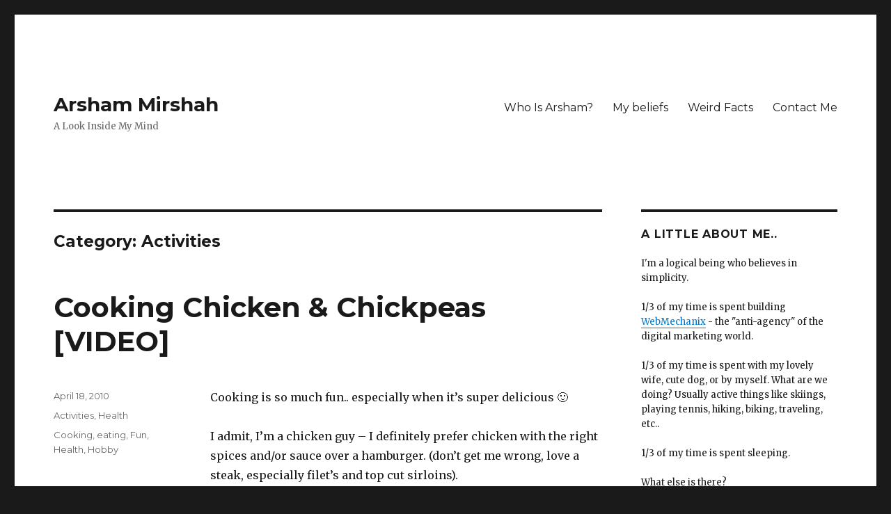

--- FILE ---
content_type: text/html; charset=UTF-8
request_url: http://www.arshammirshah.com/category/activities
body_size: 10174
content:
<!DOCTYPE html>
<html lang="en-US" class="no-js">
<head>
	<meta charset="UTF-8">
	<meta name="viewport" content="width=device-width, initial-scale=1">
	<link rel="profile" href="http://gmpg.org/xfn/11">
		<script>(function(html){html.className = html.className.replace(/\bno-js\b/,'js')})(document.documentElement);</script>
<meta name='robots' content='index, follow, max-image-preview:large, max-snippet:-1, max-video-preview:-1' />
	<style>img:is([sizes="auto" i], [sizes^="auto," i]) { contain-intrinsic-size: 3000px 1500px }</style>
	
	<!-- This site is optimized with the Yoast SEO plugin v26.7 - https://yoast.com/wordpress/plugins/seo/ -->
	<title>Activities Archives - Arsham Mirshah</title>
	<link rel="canonical" href="http://www.arshammirshah.com/category/activities" />
	<meta property="og:locale" content="en_US" />
	<meta property="og:type" content="article" />
	<meta property="og:title" content="Activities Archives - Arsham Mirshah" />
	<meta property="og:url" content="http://www.arshammirshah.com/category/activities" />
	<meta property="og:site_name" content="Arsham Mirshah" />
	<script type="application/ld+json" class="yoast-schema-graph">{"@context":"https://schema.org","@graph":[{"@type":"CollectionPage","@id":"http://www.arshammirshah.com/category/activities","url":"http://www.arshammirshah.com/category/activities","name":"Activities Archives - Arsham Mirshah","isPartOf":{"@id":"http://www.arshammirshah.com/#website"},"breadcrumb":{"@id":"http://www.arshammirshah.com/category/activities#breadcrumb"},"inLanguage":"en-US"},{"@type":"BreadcrumbList","@id":"http://www.arshammirshah.com/category/activities#breadcrumb","itemListElement":[{"@type":"ListItem","position":1,"name":"Home","item":"http://www.arshammirshah.com/"},{"@type":"ListItem","position":2,"name":"Activities"}]},{"@type":"WebSite","@id":"http://www.arshammirshah.com/#website","url":"http://www.arshammirshah.com/","name":"Arsham Mirshah","description":"A Look Inside My Mind","potentialAction":[{"@type":"SearchAction","target":{"@type":"EntryPoint","urlTemplate":"http://www.arshammirshah.com/?s={search_term_string}"},"query-input":{"@type":"PropertyValueSpecification","valueRequired":true,"valueName":"search_term_string"}}],"inLanguage":"en-US"}]}</script>
	<!-- / Yoast SEO plugin. -->


<link rel='dns-prefetch' href='//fonts.googleapis.com' />
<link href='https://fonts.gstatic.com' crossorigin rel='preconnect' />
<link rel="alternate" type="application/rss+xml" title="Arsham Mirshah &raquo; Feed" href="http://www.arshammirshah.com/feed" />
<link rel="alternate" type="application/rss+xml" title="Arsham Mirshah &raquo; Activities Category Feed" href="http://www.arshammirshah.com/category/activities/feed" />
<script type="text/javascript">
/* <![CDATA[ */
window._wpemojiSettings = {"baseUrl":"https:\/\/s.w.org\/images\/core\/emoji\/16.0.1\/72x72\/","ext":".png","svgUrl":"https:\/\/s.w.org\/images\/core\/emoji\/16.0.1\/svg\/","svgExt":".svg","source":{"concatemoji":"http:\/\/www.arshammirshah.com\/wp-includes\/js\/wp-emoji-release.min.js?ver=14092e886607190d42089e9e9174830d"}};
/*! This file is auto-generated */
!function(s,n){var o,i,e;function c(e){try{var t={supportTests:e,timestamp:(new Date).valueOf()};sessionStorage.setItem(o,JSON.stringify(t))}catch(e){}}function p(e,t,n){e.clearRect(0,0,e.canvas.width,e.canvas.height),e.fillText(t,0,0);var t=new Uint32Array(e.getImageData(0,0,e.canvas.width,e.canvas.height).data),a=(e.clearRect(0,0,e.canvas.width,e.canvas.height),e.fillText(n,0,0),new Uint32Array(e.getImageData(0,0,e.canvas.width,e.canvas.height).data));return t.every(function(e,t){return e===a[t]})}function u(e,t){e.clearRect(0,0,e.canvas.width,e.canvas.height),e.fillText(t,0,0);for(var n=e.getImageData(16,16,1,1),a=0;a<n.data.length;a++)if(0!==n.data[a])return!1;return!0}function f(e,t,n,a){switch(t){case"flag":return n(e,"\ud83c\udff3\ufe0f\u200d\u26a7\ufe0f","\ud83c\udff3\ufe0f\u200b\u26a7\ufe0f")?!1:!n(e,"\ud83c\udde8\ud83c\uddf6","\ud83c\udde8\u200b\ud83c\uddf6")&&!n(e,"\ud83c\udff4\udb40\udc67\udb40\udc62\udb40\udc65\udb40\udc6e\udb40\udc67\udb40\udc7f","\ud83c\udff4\u200b\udb40\udc67\u200b\udb40\udc62\u200b\udb40\udc65\u200b\udb40\udc6e\u200b\udb40\udc67\u200b\udb40\udc7f");case"emoji":return!a(e,"\ud83e\udedf")}return!1}function g(e,t,n,a){var r="undefined"!=typeof WorkerGlobalScope&&self instanceof WorkerGlobalScope?new OffscreenCanvas(300,150):s.createElement("canvas"),o=r.getContext("2d",{willReadFrequently:!0}),i=(o.textBaseline="top",o.font="600 32px Arial",{});return e.forEach(function(e){i[e]=t(o,e,n,a)}),i}function t(e){var t=s.createElement("script");t.src=e,t.defer=!0,s.head.appendChild(t)}"undefined"!=typeof Promise&&(o="wpEmojiSettingsSupports",i=["flag","emoji"],n.supports={everything:!0,everythingExceptFlag:!0},e=new Promise(function(e){s.addEventListener("DOMContentLoaded",e,{once:!0})}),new Promise(function(t){var n=function(){try{var e=JSON.parse(sessionStorage.getItem(o));if("object"==typeof e&&"number"==typeof e.timestamp&&(new Date).valueOf()<e.timestamp+604800&&"object"==typeof e.supportTests)return e.supportTests}catch(e){}return null}();if(!n){if("undefined"!=typeof Worker&&"undefined"!=typeof OffscreenCanvas&&"undefined"!=typeof URL&&URL.createObjectURL&&"undefined"!=typeof Blob)try{var e="postMessage("+g.toString()+"("+[JSON.stringify(i),f.toString(),p.toString(),u.toString()].join(",")+"));",a=new Blob([e],{type:"text/javascript"}),r=new Worker(URL.createObjectURL(a),{name:"wpTestEmojiSupports"});return void(r.onmessage=function(e){c(n=e.data),r.terminate(),t(n)})}catch(e){}c(n=g(i,f,p,u))}t(n)}).then(function(e){for(var t in e)n.supports[t]=e[t],n.supports.everything=n.supports.everything&&n.supports[t],"flag"!==t&&(n.supports.everythingExceptFlag=n.supports.everythingExceptFlag&&n.supports[t]);n.supports.everythingExceptFlag=n.supports.everythingExceptFlag&&!n.supports.flag,n.DOMReady=!1,n.readyCallback=function(){n.DOMReady=!0}}).then(function(){return e}).then(function(){var e;n.supports.everything||(n.readyCallback(),(e=n.source||{}).concatemoji?t(e.concatemoji):e.wpemoji&&e.twemoji&&(t(e.twemoji),t(e.wpemoji)))}))}((window,document),window._wpemojiSettings);
/* ]]> */
</script>
<style id='wp-emoji-styles-inline-css' type='text/css'>

	img.wp-smiley, img.emoji {
		display: inline !important;
		border: none !important;
		box-shadow: none !important;
		height: 1em !important;
		width: 1em !important;
		margin: 0 0.07em !important;
		vertical-align: -0.1em !important;
		background: none !important;
		padding: 0 !important;
	}
</style>
<link rel='stylesheet' id='wp-block-library-css' href='http://www.arshammirshah.com/wp-includes/css/dist/block-library/style.min.css?ver=14092e886607190d42089e9e9174830d' type='text/css' media='all' />
<style id='wp-block-library-theme-inline-css' type='text/css'>
.wp-block-audio :where(figcaption){color:#555;font-size:13px;text-align:center}.is-dark-theme .wp-block-audio :where(figcaption){color:#ffffffa6}.wp-block-audio{margin:0 0 1em}.wp-block-code{border:1px solid #ccc;border-radius:4px;font-family:Menlo,Consolas,monaco,monospace;padding:.8em 1em}.wp-block-embed :where(figcaption){color:#555;font-size:13px;text-align:center}.is-dark-theme .wp-block-embed :where(figcaption){color:#ffffffa6}.wp-block-embed{margin:0 0 1em}.blocks-gallery-caption{color:#555;font-size:13px;text-align:center}.is-dark-theme .blocks-gallery-caption{color:#ffffffa6}:root :where(.wp-block-image figcaption){color:#555;font-size:13px;text-align:center}.is-dark-theme :root :where(.wp-block-image figcaption){color:#ffffffa6}.wp-block-image{margin:0 0 1em}.wp-block-pullquote{border-bottom:4px solid;border-top:4px solid;color:currentColor;margin-bottom:1.75em}.wp-block-pullquote cite,.wp-block-pullquote footer,.wp-block-pullquote__citation{color:currentColor;font-size:.8125em;font-style:normal;text-transform:uppercase}.wp-block-quote{border-left:.25em solid;margin:0 0 1.75em;padding-left:1em}.wp-block-quote cite,.wp-block-quote footer{color:currentColor;font-size:.8125em;font-style:normal;position:relative}.wp-block-quote:where(.has-text-align-right){border-left:none;border-right:.25em solid;padding-left:0;padding-right:1em}.wp-block-quote:where(.has-text-align-center){border:none;padding-left:0}.wp-block-quote.is-large,.wp-block-quote.is-style-large,.wp-block-quote:where(.is-style-plain){border:none}.wp-block-search .wp-block-search__label{font-weight:700}.wp-block-search__button{border:1px solid #ccc;padding:.375em .625em}:where(.wp-block-group.has-background){padding:1.25em 2.375em}.wp-block-separator.has-css-opacity{opacity:.4}.wp-block-separator{border:none;border-bottom:2px solid;margin-left:auto;margin-right:auto}.wp-block-separator.has-alpha-channel-opacity{opacity:1}.wp-block-separator:not(.is-style-wide):not(.is-style-dots){width:100px}.wp-block-separator.has-background:not(.is-style-dots){border-bottom:none;height:1px}.wp-block-separator.has-background:not(.is-style-wide):not(.is-style-dots){height:2px}.wp-block-table{margin:0 0 1em}.wp-block-table td,.wp-block-table th{word-break:normal}.wp-block-table :where(figcaption){color:#555;font-size:13px;text-align:center}.is-dark-theme .wp-block-table :where(figcaption){color:#ffffffa6}.wp-block-video :where(figcaption){color:#555;font-size:13px;text-align:center}.is-dark-theme .wp-block-video :where(figcaption){color:#ffffffa6}.wp-block-video{margin:0 0 1em}:root :where(.wp-block-template-part.has-background){margin-bottom:0;margin-top:0;padding:1.25em 2.375em}
</style>
<style id='classic-theme-styles-inline-css' type='text/css'>
/*! This file is auto-generated */
.wp-block-button__link{color:#fff;background-color:#32373c;border-radius:9999px;box-shadow:none;text-decoration:none;padding:calc(.667em + 2px) calc(1.333em + 2px);font-size:1.125em}.wp-block-file__button{background:#32373c;color:#fff;text-decoration:none}
</style>
<style id='global-styles-inline-css' type='text/css'>
:root{--wp--preset--aspect-ratio--square: 1;--wp--preset--aspect-ratio--4-3: 4/3;--wp--preset--aspect-ratio--3-4: 3/4;--wp--preset--aspect-ratio--3-2: 3/2;--wp--preset--aspect-ratio--2-3: 2/3;--wp--preset--aspect-ratio--16-9: 16/9;--wp--preset--aspect-ratio--9-16: 9/16;--wp--preset--color--black: #000000;--wp--preset--color--cyan-bluish-gray: #abb8c3;--wp--preset--color--white: #fff;--wp--preset--color--pale-pink: #f78da7;--wp--preset--color--vivid-red: #cf2e2e;--wp--preset--color--luminous-vivid-orange: #ff6900;--wp--preset--color--luminous-vivid-amber: #fcb900;--wp--preset--color--light-green-cyan: #7bdcb5;--wp--preset--color--vivid-green-cyan: #00d084;--wp--preset--color--pale-cyan-blue: #8ed1fc;--wp--preset--color--vivid-cyan-blue: #0693e3;--wp--preset--color--vivid-purple: #9b51e0;--wp--preset--color--dark-gray: #1a1a1a;--wp--preset--color--medium-gray: #686868;--wp--preset--color--light-gray: #e5e5e5;--wp--preset--color--blue-gray: #4d545c;--wp--preset--color--bright-blue: #007acc;--wp--preset--color--light-blue: #9adffd;--wp--preset--color--dark-brown: #402b30;--wp--preset--color--medium-brown: #774e24;--wp--preset--color--dark-red: #640c1f;--wp--preset--color--bright-red: #ff675f;--wp--preset--color--yellow: #ffef8e;--wp--preset--gradient--vivid-cyan-blue-to-vivid-purple: linear-gradient(135deg,rgba(6,147,227,1) 0%,rgb(155,81,224) 100%);--wp--preset--gradient--light-green-cyan-to-vivid-green-cyan: linear-gradient(135deg,rgb(122,220,180) 0%,rgb(0,208,130) 100%);--wp--preset--gradient--luminous-vivid-amber-to-luminous-vivid-orange: linear-gradient(135deg,rgba(252,185,0,1) 0%,rgba(255,105,0,1) 100%);--wp--preset--gradient--luminous-vivid-orange-to-vivid-red: linear-gradient(135deg,rgba(255,105,0,1) 0%,rgb(207,46,46) 100%);--wp--preset--gradient--very-light-gray-to-cyan-bluish-gray: linear-gradient(135deg,rgb(238,238,238) 0%,rgb(169,184,195) 100%);--wp--preset--gradient--cool-to-warm-spectrum: linear-gradient(135deg,rgb(74,234,220) 0%,rgb(151,120,209) 20%,rgb(207,42,186) 40%,rgb(238,44,130) 60%,rgb(251,105,98) 80%,rgb(254,248,76) 100%);--wp--preset--gradient--blush-light-purple: linear-gradient(135deg,rgb(255,206,236) 0%,rgb(152,150,240) 100%);--wp--preset--gradient--blush-bordeaux: linear-gradient(135deg,rgb(254,205,165) 0%,rgb(254,45,45) 50%,rgb(107,0,62) 100%);--wp--preset--gradient--luminous-dusk: linear-gradient(135deg,rgb(255,203,112) 0%,rgb(199,81,192) 50%,rgb(65,88,208) 100%);--wp--preset--gradient--pale-ocean: linear-gradient(135deg,rgb(255,245,203) 0%,rgb(182,227,212) 50%,rgb(51,167,181) 100%);--wp--preset--gradient--electric-grass: linear-gradient(135deg,rgb(202,248,128) 0%,rgb(113,206,126) 100%);--wp--preset--gradient--midnight: linear-gradient(135deg,rgb(2,3,129) 0%,rgb(40,116,252) 100%);--wp--preset--font-size--small: 13px;--wp--preset--font-size--medium: 20px;--wp--preset--font-size--large: 36px;--wp--preset--font-size--x-large: 42px;--wp--preset--spacing--20: 0.44rem;--wp--preset--spacing--30: 0.67rem;--wp--preset--spacing--40: 1rem;--wp--preset--spacing--50: 1.5rem;--wp--preset--spacing--60: 2.25rem;--wp--preset--spacing--70: 3.38rem;--wp--preset--spacing--80: 5.06rem;--wp--preset--shadow--natural: 6px 6px 9px rgba(0, 0, 0, 0.2);--wp--preset--shadow--deep: 12px 12px 50px rgba(0, 0, 0, 0.4);--wp--preset--shadow--sharp: 6px 6px 0px rgba(0, 0, 0, 0.2);--wp--preset--shadow--outlined: 6px 6px 0px -3px rgba(255, 255, 255, 1), 6px 6px rgba(0, 0, 0, 1);--wp--preset--shadow--crisp: 6px 6px 0px rgba(0, 0, 0, 1);}:where(.is-layout-flex){gap: 0.5em;}:where(.is-layout-grid){gap: 0.5em;}body .is-layout-flex{display: flex;}.is-layout-flex{flex-wrap: wrap;align-items: center;}.is-layout-flex > :is(*, div){margin: 0;}body .is-layout-grid{display: grid;}.is-layout-grid > :is(*, div){margin: 0;}:where(.wp-block-columns.is-layout-flex){gap: 2em;}:where(.wp-block-columns.is-layout-grid){gap: 2em;}:where(.wp-block-post-template.is-layout-flex){gap: 1.25em;}:where(.wp-block-post-template.is-layout-grid){gap: 1.25em;}.has-black-color{color: var(--wp--preset--color--black) !important;}.has-cyan-bluish-gray-color{color: var(--wp--preset--color--cyan-bluish-gray) !important;}.has-white-color{color: var(--wp--preset--color--white) !important;}.has-pale-pink-color{color: var(--wp--preset--color--pale-pink) !important;}.has-vivid-red-color{color: var(--wp--preset--color--vivid-red) !important;}.has-luminous-vivid-orange-color{color: var(--wp--preset--color--luminous-vivid-orange) !important;}.has-luminous-vivid-amber-color{color: var(--wp--preset--color--luminous-vivid-amber) !important;}.has-light-green-cyan-color{color: var(--wp--preset--color--light-green-cyan) !important;}.has-vivid-green-cyan-color{color: var(--wp--preset--color--vivid-green-cyan) !important;}.has-pale-cyan-blue-color{color: var(--wp--preset--color--pale-cyan-blue) !important;}.has-vivid-cyan-blue-color{color: var(--wp--preset--color--vivid-cyan-blue) !important;}.has-vivid-purple-color{color: var(--wp--preset--color--vivid-purple) !important;}.has-black-background-color{background-color: var(--wp--preset--color--black) !important;}.has-cyan-bluish-gray-background-color{background-color: var(--wp--preset--color--cyan-bluish-gray) !important;}.has-white-background-color{background-color: var(--wp--preset--color--white) !important;}.has-pale-pink-background-color{background-color: var(--wp--preset--color--pale-pink) !important;}.has-vivid-red-background-color{background-color: var(--wp--preset--color--vivid-red) !important;}.has-luminous-vivid-orange-background-color{background-color: var(--wp--preset--color--luminous-vivid-orange) !important;}.has-luminous-vivid-amber-background-color{background-color: var(--wp--preset--color--luminous-vivid-amber) !important;}.has-light-green-cyan-background-color{background-color: var(--wp--preset--color--light-green-cyan) !important;}.has-vivid-green-cyan-background-color{background-color: var(--wp--preset--color--vivid-green-cyan) !important;}.has-pale-cyan-blue-background-color{background-color: var(--wp--preset--color--pale-cyan-blue) !important;}.has-vivid-cyan-blue-background-color{background-color: var(--wp--preset--color--vivid-cyan-blue) !important;}.has-vivid-purple-background-color{background-color: var(--wp--preset--color--vivid-purple) !important;}.has-black-border-color{border-color: var(--wp--preset--color--black) !important;}.has-cyan-bluish-gray-border-color{border-color: var(--wp--preset--color--cyan-bluish-gray) !important;}.has-white-border-color{border-color: var(--wp--preset--color--white) !important;}.has-pale-pink-border-color{border-color: var(--wp--preset--color--pale-pink) !important;}.has-vivid-red-border-color{border-color: var(--wp--preset--color--vivid-red) !important;}.has-luminous-vivid-orange-border-color{border-color: var(--wp--preset--color--luminous-vivid-orange) !important;}.has-luminous-vivid-amber-border-color{border-color: var(--wp--preset--color--luminous-vivid-amber) !important;}.has-light-green-cyan-border-color{border-color: var(--wp--preset--color--light-green-cyan) !important;}.has-vivid-green-cyan-border-color{border-color: var(--wp--preset--color--vivid-green-cyan) !important;}.has-pale-cyan-blue-border-color{border-color: var(--wp--preset--color--pale-cyan-blue) !important;}.has-vivid-cyan-blue-border-color{border-color: var(--wp--preset--color--vivid-cyan-blue) !important;}.has-vivid-purple-border-color{border-color: var(--wp--preset--color--vivid-purple) !important;}.has-vivid-cyan-blue-to-vivid-purple-gradient-background{background: var(--wp--preset--gradient--vivid-cyan-blue-to-vivid-purple) !important;}.has-light-green-cyan-to-vivid-green-cyan-gradient-background{background: var(--wp--preset--gradient--light-green-cyan-to-vivid-green-cyan) !important;}.has-luminous-vivid-amber-to-luminous-vivid-orange-gradient-background{background: var(--wp--preset--gradient--luminous-vivid-amber-to-luminous-vivid-orange) !important;}.has-luminous-vivid-orange-to-vivid-red-gradient-background{background: var(--wp--preset--gradient--luminous-vivid-orange-to-vivid-red) !important;}.has-very-light-gray-to-cyan-bluish-gray-gradient-background{background: var(--wp--preset--gradient--very-light-gray-to-cyan-bluish-gray) !important;}.has-cool-to-warm-spectrum-gradient-background{background: var(--wp--preset--gradient--cool-to-warm-spectrum) !important;}.has-blush-light-purple-gradient-background{background: var(--wp--preset--gradient--blush-light-purple) !important;}.has-blush-bordeaux-gradient-background{background: var(--wp--preset--gradient--blush-bordeaux) !important;}.has-luminous-dusk-gradient-background{background: var(--wp--preset--gradient--luminous-dusk) !important;}.has-pale-ocean-gradient-background{background: var(--wp--preset--gradient--pale-ocean) !important;}.has-electric-grass-gradient-background{background: var(--wp--preset--gradient--electric-grass) !important;}.has-midnight-gradient-background{background: var(--wp--preset--gradient--midnight) !important;}.has-small-font-size{font-size: var(--wp--preset--font-size--small) !important;}.has-medium-font-size{font-size: var(--wp--preset--font-size--medium) !important;}.has-large-font-size{font-size: var(--wp--preset--font-size--large) !important;}.has-x-large-font-size{font-size: var(--wp--preset--font-size--x-large) !important;}
:where(.wp-block-post-template.is-layout-flex){gap: 1.25em;}:where(.wp-block-post-template.is-layout-grid){gap: 1.25em;}
:where(.wp-block-columns.is-layout-flex){gap: 2em;}:where(.wp-block-columns.is-layout-grid){gap: 2em;}
:root :where(.wp-block-pullquote){font-size: 1.5em;line-height: 1.6;}
</style>
<link rel='stylesheet' id='twentysixteen-fonts-css' href='https://fonts.googleapis.com/css?family=Merriweather%3A400%2C700%2C900%2C400italic%2C700italic%2C900italic%7CMontserrat%3A400%2C700%7CInconsolata%3A400&#038;subset=latin%2Clatin-ext' type='text/css' media='all' />
<link rel='stylesheet' id='genericons-css' href='http://www.arshammirshah.com/wp-content/themes/twentysixteen/genericons/genericons.css?ver=3.4.1' type='text/css' media='all' />
<link rel='stylesheet' id='twentysixteen-style-css' href='http://www.arshammirshah.com/wp-content/themes/twentysixteen/style.css?ver=14092e886607190d42089e9e9174830d' type='text/css' media='all' />
<link rel='stylesheet' id='twentysixteen-block-style-css' href='http://www.arshammirshah.com/wp-content/themes/twentysixteen/css/blocks.css?ver=20181230' type='text/css' media='all' />
<!--[if lt IE 10]>
<link rel='stylesheet' id='twentysixteen-ie-css' href='http://www.arshammirshah.com/wp-content/themes/twentysixteen/css/ie.css?ver=20160816' type='text/css' media='all' />
<![endif]-->
<!--[if lt IE 9]>
<link rel='stylesheet' id='twentysixteen-ie8-css' href='http://www.arshammirshah.com/wp-content/themes/twentysixteen/css/ie8.css?ver=20160816' type='text/css' media='all' />
<![endif]-->
<!--[if lt IE 8]>
<link rel='stylesheet' id='twentysixteen-ie7-css' href='http://www.arshammirshah.com/wp-content/themes/twentysixteen/css/ie7.css?ver=20160816' type='text/css' media='all' />
<![endif]-->
<!--[if lt IE 9]>
<script type="text/javascript" src="http://www.arshammirshah.com/wp-content/themes/twentysixteen/js/html5.js?ver=3.7.3" id="twentysixteen-html5-js"></script>
<![endif]-->
<script type="text/javascript" src="http://www.arshammirshah.com/wp-includes/js/jquery/jquery.min.js?ver=3.7.1" id="jquery-core-js"></script>
<script type="text/javascript" src="http://www.arshammirshah.com/wp-includes/js/jquery/jquery-migrate.min.js?ver=3.4.1" id="jquery-migrate-js"></script>
<link rel="https://api.w.org/" href="http://www.arshammirshah.com/wp-json/" /><link rel="alternate" title="JSON" type="application/json" href="http://www.arshammirshah.com/wp-json/wp/v2/categories/1" /><link rel="EditURI" type="application/rsd+xml" title="RSD" href="http://www.arshammirshah.com/xmlrpc.php?rsd" />

<!-- Stream WordPress user activity plugin v4.1.1 -->
        <script>

      window.OneSignalDeferred = window.OneSignalDeferred || [];

      OneSignalDeferred.push(function(OneSignal) {
        var oneSignal_options = {};
        window._oneSignalInitOptions = oneSignal_options;

        oneSignal_options['serviceWorkerParam'] = { scope: '/' };
oneSignal_options['serviceWorkerPath'] = 'OneSignalSDKWorker.js.php';

        OneSignal.Notifications.setDefaultUrl("http://www.arshammirshah.com");

        oneSignal_options['wordpress'] = true;
oneSignal_options['appId'] = 'ba6a9391-9de4-4f9d-9b0c-2c9b585842ad';
oneSignal_options['allowLocalhostAsSecureOrigin'] = true;
oneSignal_options['welcomeNotification'] = { };
oneSignal_options['welcomeNotification']['title'] = "";
oneSignal_options['welcomeNotification']['message'] = "";
oneSignal_options['subdomainName'] = "arsham";
oneSignal_options['promptOptions'] = { };
oneSignal_options['notifyButton'] = { };
oneSignal_options['notifyButton']['enable'] = true;
oneSignal_options['notifyButton']['position'] = 'bottom-right';
oneSignal_options['notifyButton']['theme'] = 'default';
oneSignal_options['notifyButton']['size'] = 'medium';
oneSignal_options['notifyButton']['showCredit'] = true;
oneSignal_options['notifyButton']['text'] = {};
              OneSignal.init(window._oneSignalInitOptions);
              OneSignal.Slidedown.promptPush()      });

      function documentInitOneSignal() {
        var oneSignal_elements = document.getElementsByClassName("OneSignal-prompt");

        var oneSignalLinkClickHandler = function(event) { OneSignal.Notifications.requestPermission(); event.preventDefault(); };        for(var i = 0; i < oneSignal_elements.length; i++)
          oneSignal_elements[i].addEventListener('click', oneSignalLinkClickHandler, false);
      }

      if (document.readyState === 'complete') {
           documentInitOneSignal();
      }
      else {
           window.addEventListener("load", function(event){
               documentInitOneSignal();
          });
      }
    </script>
</head>

<body class="archive category category-activities category-1 wp-embed-responsive wp-theme-twentysixteen hfeed">
<div id="page" class="site">
	<div class="site-inner">
		<a class="skip-link screen-reader-text" href="#content">Skip to content</a>

		<header id="masthead" class="site-header" role="banner">
			<div class="site-header-main">
				<div class="site-branding">
					
											<p class="site-title"><a href="http://www.arshammirshah.com/" rel="home">Arsham Mirshah</a></p>
												<p class="site-description">A Look Inside My Mind</p>
									</div><!-- .site-branding -->

									<button id="menu-toggle" class="menu-toggle">Menu</button>

					<div id="site-header-menu" class="site-header-menu">
													<nav id="site-navigation" class="main-navigation" role="navigation" aria-label="Primary Menu">
								<div class="menu-main-menu-container"><ul id="menu-main-menu" class="primary-menu"><li id="menu-item-742" class="menu-item menu-item-type-post_type menu-item-object-page menu-item-742"><a href="http://www.arshammirshah.com/who-is-arsham">Who Is Arsham?</a></li>
<li id="menu-item-763" class="menu-item menu-item-type-post_type menu-item-object-page menu-item-763"><a href="http://www.arshammirshah.com/my-beliefs">My beliefs</a></li>
<li id="menu-item-741" class="menu-item menu-item-type-post_type menu-item-object-page menu-item-741"><a href="http://www.arshammirshah.com/weird-facts">Weird Facts</a></li>
<li id="menu-item-744" class="menu-item menu-item-type-post_type menu-item-object-page menu-item-744"><a href="http://www.arshammirshah.com/contact">Contact Me</a></li>
</ul></div>							</nav><!-- .main-navigation -->
						
											</div><!-- .site-header-menu -->
							</div><!-- .site-header-main -->

					</header><!-- .site-header -->

		<div id="content" class="site-content">

	<div id="primary" class="content-area">
		<main id="main" class="site-main" role="main">

		
			<header class="page-header">
				<h1 class="page-title">Category: <span>Activities</span></h1>			</header><!-- .page-header -->

			
<article id="post-84" class="post-84 post type-post status-publish format-standard hentry category-activities category-health tag-cooking tag-eating tag-fun tag-health tag-hobby">
	<header class="entry-header">
		
		<h2 class="entry-title"><a href="http://www.arshammirshah.com/activities/cooking-chicken-chickpeas" rel="bookmark">Cooking Chicken &#038; Chickpeas [VIDEO]</a></h2>	</header><!-- .entry-header -->

	
	
	<div class="entry-content">
		<p>Cooking is so much fun.. especially when it&#8217;s super delicious 🙂</p>
<p>I admit, I&#8217;m a chicken guy &#8211; I definitely prefer chicken with the right spices and/or sauce over a hamburger. (don&#8217;t get me wrong, love a steak, especially filet&#8217;s and top cut sirloins).</p>
<p><center><br />
<object classid="clsid:d27cdb6e-ae6d-11cf-96b8-444553540000" width="560" height="340" codebase="http://download.macromedia.com/pub/shockwave/cabs/flash/swflash.cab#version=6,0,40,0"><param name="allowFullScreen" value="true" /><param name="allowscriptaccess" value="always" /><param name="src" value="http://www.youtube.com/v/QMpVFLM90x4&amp;hl=en_US&amp;fs=1&amp;rel=0&amp;hd=1" /><param name="allowfullscreen" value="true" /><embed type="application/x-shockwave-flash" width="560" height="340" src="http://www.youtube.com/v/QMpVFLM90x4&amp;hl=en_US&amp;fs=1&amp;rel=0&amp;hd=1" allowscriptaccess="always" allowfullscreen="true"></embed></object><br />
</center></p>
<p>One word: Costco.  When you&#8217;re witnessing in the video above is frozen chicken breasts and chickpeas.. both from Costco.  When combined.. the most delicious concoction is created!</p>
<p><center><br />
<object classid="clsid:d27cdb6e-ae6d-11cf-96b8-444553540000" width="560" height="340" codebase="http://download.macromedia.com/pub/shockwave/cabs/flash/swflash.cab#version=6,0,40,0"><param name="allowFullScreen" value="true" /><param name="allowscriptaccess" value="always" /><param name="src" value="http://www.youtube.com/v/tM5O_SGyGKc&amp;hl=en_US&amp;fs=1&amp;rel=0&amp;hd=1" /><param name="allowfullscreen" value="true" /><embed type="application/x-shockwave-flash" width="560" height="340" src="http://www.youtube.com/v/tM5O_SGyGKc&amp;hl=en_US&amp;fs=1&amp;rel=0&amp;hd=1" allowscriptaccess="always" allowfullscreen="true"></embed></object><br />
</center></p>
<p>Poking holes in the chicken is a little trick that does two things:</p>
<p>1 &#8211; Helps cook it faster</p>
<p>2 &#8211; Allows the spices and juices of the chickpeas (and vegetables) to enter the depths of the chicken</p>
<p>All and all, super delicious.. AND did I mention: HEALTHY!</p>
<p>Spices are awesome because at worst, the have <a title="Is sodium the same as salt.. question your theory and find out" href="http://www.questionyourtheory.com/is-sodium-the-same-as-salt">sodium</a> &#8211; but they don&#8217;t have fat or carbs (the two things that make you.. well, fat).</p>
<p>Some spices have been proven to help you fight cancer and increase your immune system (I don&#8217;t know the details of these, yet.)</p>
<p>I love cooking.. it&#8217;s fun, delicious, and can be healthy at the same time!</p>
	</div><!-- .entry-content -->

	<footer class="entry-footer">
		<span class="byline"><span class="author vcard"><img alt='' src='https://secure.gravatar.com/avatar/1fb69a10c4b76d1751fcc63311af27904e0237cb7d20848a74954235f1ba9d87?s=49&#038;d=mm&#038;r=g' srcset='https://secure.gravatar.com/avatar/1fb69a10c4b76d1751fcc63311af27904e0237cb7d20848a74954235f1ba9d87?s=98&#038;d=mm&#038;r=g 2x' class='avatar avatar-49 photo' height='49' width='49' decoding='async'/><span class="screen-reader-text">Author </span> <a class="url fn n" href="http://www.arshammirshah.com/author/admin">Arsham</a></span></span><span class="posted-on"><span class="screen-reader-text">Posted on </span><a href="http://www.arshammirshah.com/activities/cooking-chicken-chickpeas" rel="bookmark"><time class="entry-date published" datetime="2010-04-18T16:54:09-04:00">April 18, 2010</time><time class="updated" datetime="2010-04-25T22:10:08-04:00">April 25, 2010</time></a></span><span class="cat-links"><span class="screen-reader-text">Categories </span><a href="http://www.arshammirshah.com/category/activities" rel="category tag">Activities</a>, <a href="http://www.arshammirshah.com/category/health" rel="category tag">Health</a></span><span class="tags-links"><span class="screen-reader-text">Tags </span><a href="http://www.arshammirshah.com/tag/cooking" rel="tag">Cooking</a>, <a href="http://www.arshammirshah.com/tag/eating" rel="tag">eating</a>, <a href="http://www.arshammirshah.com/tag/fun" rel="tag">Fun</a>, <a href="http://www.arshammirshah.com/tag/health" rel="tag">Health</a>, <a href="http://www.arshammirshah.com/tag/hobby" rel="tag">Hobby</a></span>			</footer><!-- .entry-footer -->
</article><!-- #post-## -->

<article id="post-5" class="post-5 post type-post status-publish format-standard hentry category-activities tag-activity tag-health tag-hobby tag-outdoors tag-skiing">
	<header class="entry-header">
		
		<h2 class="entry-title"><a href="http://www.arshammirshah.com/activities/i-love-to-ski" rel="bookmark">Skiing Is My Favorite Activity</a></h2>	</header><!-- .entry-header -->

	
	
	<div class="entry-content">
		<p>There is no hiding it.. Skiing is probably my #1 favorite activity.</p>
<p>As for ski slopes in Maryland, I don&#8217;t think there are any (are there?) &#8211; But close by in Southern PA, we find Whitetail, Liberty, and Roundtop.</p>
<p>Those are the 3 &#8220;sissy&#8221; slopes (as I like to call them) closest to me.. but not far away is 7 springs and Wisp, which are both good fun, but I&#8217;m not sure they are worth the drive unless you have a good group (would love to hear otherwise).</p>
<p>Other than the local places, let&#8217;s talk Canada and Vermont!</p>
<p> <a href="http://www.arshammirshah.com/activities/i-love-to-ski#more-5" class="more-link">Continue reading<span class="screen-reader-text"> &#8220;Skiing Is My Favorite Activity&#8221;</span></a></p>
	</div><!-- .entry-content -->

	<footer class="entry-footer">
		<span class="byline"><span class="author vcard"><img alt='' src='https://secure.gravatar.com/avatar/1fb69a10c4b76d1751fcc63311af27904e0237cb7d20848a74954235f1ba9d87?s=49&#038;d=mm&#038;r=g' srcset='https://secure.gravatar.com/avatar/1fb69a10c4b76d1751fcc63311af27904e0237cb7d20848a74954235f1ba9d87?s=98&#038;d=mm&#038;r=g 2x' class='avatar avatar-49 photo' height='49' width='49' decoding='async'/><span class="screen-reader-text">Author </span> <a class="url fn n" href="http://www.arshammirshah.com/author/admin">Arsham</a></span></span><span class="posted-on"><span class="screen-reader-text">Posted on </span><a href="http://www.arshammirshah.com/activities/i-love-to-ski" rel="bookmark"><time class="entry-date published" datetime="2010-02-12T14:28:09-05:00">February 12, 2010</time><time class="updated" datetime="2010-04-02T00:02:14-04:00">April 2, 2010</time></a></span><span class="cat-links"><span class="screen-reader-text">Categories </span><a href="http://www.arshammirshah.com/category/activities" rel="category tag">Activities</a></span><span class="tags-links"><span class="screen-reader-text">Tags </span><a href="http://www.arshammirshah.com/tag/activity" rel="tag">Activity</a>, <a href="http://www.arshammirshah.com/tag/health" rel="tag">Health</a>, <a href="http://www.arshammirshah.com/tag/hobby" rel="tag">Hobby</a>, <a href="http://www.arshammirshah.com/tag/outdoors" rel="tag">Outdoors</a>, <a href="http://www.arshammirshah.com/tag/skiing" rel="tag">Skiing</a></span>			</footer><!-- .entry-footer -->
</article><!-- #post-## -->

		</main><!-- .site-main -->
	</div><!-- .content-area -->


	<aside id="secondary" class="sidebar widget-area" role="complementary">
		<section id="text-6" class="widget widget_text"><h2 class="widget-title">A little about me..</h2>			<div class="textwidget"><p>I'm a logical being who believes in simplicity.</p>
<p>1/3 of my time is spent building <a href="https://webmechanix.com">WebMechanix</a> - the "anti-agency" of the digital marketing world.</p>
<p>1/3 of my time is spent with my lovely wife, cute dog, or by myself. What are we doing? Usually active things like skiings, playing tennis, hiking, biking, traveling, etc..</p>
<p>1/3 of my time is spent sleeping.</p>
<p>What else is there?</p>
</div>
		</section><section id="categories-3" class="widget widget_categories"><h2 class="widget-title">Browse by topic</h2>
			<ul>
					<li class="cat-item cat-item-1 current-cat"><a aria-current="page" href="http://www.arshammirshah.com/category/activities">Activities</a> (2)
</li>
	<li class="cat-item cat-item-3"><a href="http://www.arshammirshah.com/category/business">Business</a> (10)
</li>
	<li class="cat-item cat-item-50"><a href="http://www.arshammirshah.com/category/health">Health</a> (3)
</li>
	<li class="cat-item cat-item-34"><a href="http://www.arshammirshah.com/category/how-to-2">How To</a> (4)
</li>
	<li class="cat-item cat-item-4"><a href="http://www.arshammirshah.com/category/internet">Internet</a> (4)
</li>
	<li class="cat-item cat-item-6"><a href="http://www.arshammirshah.com/category/life-thoughts">Life Thoughts</a> (10)
</li>
	<li class="cat-item cat-item-23"><a href="http://www.arshammirshah.com/category/random">Random</a> (10)
</li>
	<li class="cat-item cat-item-7"><a href="http://www.arshammirshah.com/category/riddles">Riddles</a> (4)
</li>
	<li class="cat-item cat-item-5"><a href="http://www.arshammirshah.com/category/technology">Technology</a> (9)
</li>
	<li class="cat-item cat-item-26"><a href="http://www.arshammirshah.com/category/the-best">The Best</a> (2)
</li>
			</ul>

			</section><section id="text-4" class="widget widget_text"><h2 class="widget-title">My Links</h2>			<div class="textwidget"><a href="https://plus.google.com/u/0/102455429767676142072/posts" title="Arsham's Google Plus Profile" rel="author">
Arsham on Google+</a>
<br />
<a href="http://www.linkedin.com/in/arshamm" title="Connect with Arsham Mirshah on LinkedIn">
Arsham on LinkedIn</a>
<br />
<a href="http://www.facebook.com/arshammm" title="Friend Arsham on Facebook">
Arsham on Facebook</a>
<br />
<a href="http://www.twitter.com/arshammm" title="Follow Arsham on Twitter">
Arsham on Twitter</a>
<br />
<a href="http://www.flickr.com/people/arshammm/" title="See Arsham on Flickr">Arsham on Flickr</a></div>
		</section>	</aside><!-- .sidebar .widget-area -->

		</div><!-- .site-content -->

		<footer id="colophon" class="site-footer" role="contentinfo">
							<nav class="main-navigation" role="navigation" aria-label="Footer Primary Menu">
					<div class="menu-main-menu-container"><ul id="menu-main-menu-1" class="primary-menu"><li class="menu-item menu-item-type-post_type menu-item-object-page menu-item-742"><a href="http://www.arshammirshah.com/who-is-arsham">Who Is Arsham?</a></li>
<li class="menu-item menu-item-type-post_type menu-item-object-page menu-item-763"><a href="http://www.arshammirshah.com/my-beliefs">My beliefs</a></li>
<li class="menu-item menu-item-type-post_type menu-item-object-page menu-item-741"><a href="http://www.arshammirshah.com/weird-facts">Weird Facts</a></li>
<li class="menu-item menu-item-type-post_type menu-item-object-page menu-item-744"><a href="http://www.arshammirshah.com/contact">Contact Me</a></li>
</ul></div>				</nav><!-- .main-navigation -->
			
			
			<div class="site-info">
								<span class="site-title"><a href="http://www.arshammirshah.com/" rel="home">Arsham Mirshah</a></span>
								<a href="https://wordpress.org/" class="imprint">
					Proudly powered by WordPress				</a>
			</div><!-- .site-info -->
		</footer><!-- .site-footer -->
	</div><!-- .site-inner -->
</div><!-- .site -->

<script type="speculationrules">
{"prefetch":[{"source":"document","where":{"and":[{"href_matches":"\/*"},{"not":{"href_matches":["\/wp-*.php","\/wp-admin\/*","\/wp-content\/uploads\/*","\/wp-content\/*","\/wp-content\/plugins\/*","\/wp-content\/themes\/twentysixteen\/*","\/*\\?(.+)"]}},{"not":{"selector_matches":"a[rel~=\"nofollow\"]"}},{"not":{"selector_matches":".no-prefetch, .no-prefetch a"}}]},"eagerness":"conservative"}]}
</script>
<script type="text/javascript" src="http://www.arshammirshah.com/wp-content/themes/twentysixteen/js/skip-link-focus-fix.js?ver=20160816" id="twentysixteen-skip-link-focus-fix-js"></script>
<script type="text/javascript" id="twentysixteen-script-js-extra">
/* <![CDATA[ */
var screenReaderText = {"expand":"expand child menu","collapse":"collapse child menu"};
/* ]]> */
</script>
<script type="text/javascript" src="http://www.arshammirshah.com/wp-content/themes/twentysixteen/js/functions.js?ver=20181230" id="twentysixteen-script-js"></script>
<script type="text/javascript" src="https://cdn.onesignal.com/sdks/web/v16/OneSignalSDK.page.js?ver=1.0.0" id="remote_sdk-js" defer="defer" data-wp-strategy="defer"></script>
</body>
</html>
